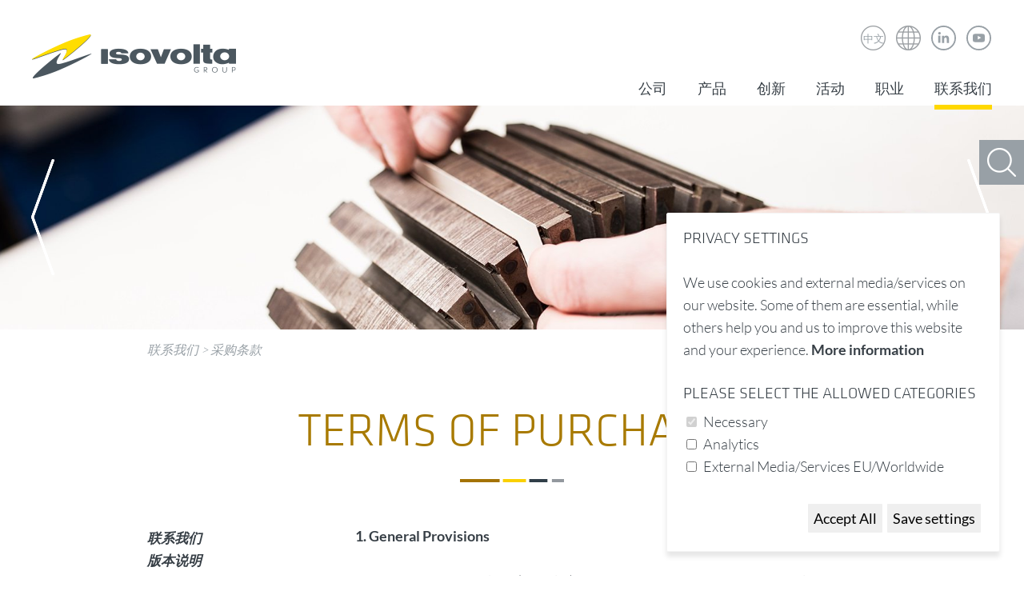

--- FILE ---
content_type: text/html; charset=utf-8
request_url: https://www.isovolta.com/terms_of_purchase_cn.php
body_size: 8778
content:
<!DOCTYPE html>
<html lang="cn">

<head>

    <title>Terms of Purchase | Isovolta AG</title>

    <meta name="keywords" content=" ISOVOLTA Group,Elektroisoliermaterialien,technische Laminaten,Verbundwerkstoffen">
    <meta name="description" content="先进生产方式  创新产品  国际生产设施  全球客户关系">
    <meta name="robots" content="index, follow">

    <meta name="viewport" content="">
    <meta name = "format-detection" content = "telephone=no">

    <link rel="stylesheet" type="text/css" href="isovolta2.css">
    <link rel="stylesheet" type="text/css" href="isovolta2_druck.css" media="print">

    <script type="text/javascript" src="jquery.min.js"></script>
    <script type="text/javascript" src="js_first.js"></script>

    <link rel=canonical href="https://www.isovolta.com/terms_of_purchase_cn.php">
    <link rel="alternate" hreflang="x-default" href="https://www.isovolta.com/aeb.php" />
<link rel="alternate" hreflang="de" href="https://www.isovolta.com/aeb.php" />
<link rel="alternate" hreflang="en" href="https://www.isovolta.com/terms_of_purchase.php" />
<link rel="alternate" hreflang="fr" href="https://www.isovolta.com/terms_of_purchase_fr.php" />
<link rel="alternate" hreflang="cn" href="https://www.isovolta.com/terms_of_purchase_cn.php" />


</head>
<body class="contentseite">

            <div id="auswahlland" class="auswahl">
                <div class="wrapper">
                    <a href="#" class="close" id="closeland">close</a>
                    <h2>Isovolta Worldwide</h2>

                    <ul class="w1">
                        <li><a href="locations_at_cn.php">奥地利</a></li>
                        <li><a href="contact_germany_cn.php">德国</a></li>
                        <li><a href="france_cn.php">法国</a></li>
                        <li><a href="spain_cn.php">西班牙</a></li>
                        <li><a href="romania_cn.php">罗马尼亚</a></li>
                    </ul>

                    <ul class="w2">
                        <li><a href="usa_cn.php">美国</a></li>
                        <li><a href="mexico_cn.php">墨西哥</a></li>
                        <li><a href="china_cn.php">中国</a></li>
                        <li><a href="india_cn.php">印度</a></li>
                        <li><a href="standorte_hongkong_cn.php">香港</a></li>
                    </ul>
                    <div class="clearer"></div>
                </div>

            </div>

            <div id="auswahlsprache" class="auswahl">
                <div class="wrapper">
                    <a href="#" class="close" id="closesprache">close</a>
                    <h2>Language</h2>

                    <ul class="w1">
                                        <li><a href="index.php">Deutsch</a></li>
                                        <li><a href="index_en.php">English</a></li>
                                        <li><a href="index_fr.php">Français</a></li>

                    </ul>

                    <ul class="w2">

                                        <li><a href="index_es.php">Español</a></li>
                                        <li><a href="index_cn.php">中文</a></li>
                    </ul>
                    <div class="clearer"></div>
                </div>

            </div>

            <div id="header">

                <div class="wrapper">
                    <a href="index_cn.php" id="logo"><img src="logo_isovolta.png" alt="Isovolta AG" /></a>
                    <a href="https://www.youtube.com/channel/UCWzc9sk98-UaNeCcXNNE-aQ" id="icon_youtube" target="_blank">
                        <svg xmlns="http://www.w3.org/2000/svg" width="31" height="31" viewBox="0 0 45.97 45.97"><path id="Oval-1" d="M45.97,22.985A22.985,22.985,0,1,0,22.985,45.97,22.985,22.985,0,0,0,45.97,22.985Zm-2.758,0A20.321,20.321,0,0,0,35.039,6.741,19.944,19.944,0,0,0,22.985,2.758,20.227,20.227,0,1,0,43.212,22.985Zm-9.407,5.3a2.833,2.833,0,0,1-2.424,2.2,75.3,75.3,0,0,1-8.4.311,75.3,75.3,0,0,1-8.4-.311,2.832,2.832,0,0,1-2.423-2.2,24.033,24.033,0,0,1-.39-5.3,24.05,24.05,0,0,1,.395-5.3,2.832,2.832,0,0,1,2.423-2.2,75.3,75.3,0,0,1,8.4-.311,75.3,75.3,0,0,1,8.4.311,2.832,2.832,0,0,1,2.424,2.2,24.031,24.031,0,0,1,.388,5.3A24.046,24.046,0,0,1,33.8,28.286ZM20.967,18.848l6.206,3.583-6.206,3.583Zm0,0" fill="#98a0a6" fill-rule="evenodd"/></svg>
                    </a>
                    <a id="linkedin" href="https://at.linkedin.com/company/isovolta-group" target="_blank">
                        <svg xmlns="http://www.w3.org/2000/svg" width="31" height="31" viewBox="0 0 45.967 45.967"><path d="M22.983,45.967A22.983,22.983,0,1,0,0,22.983,22.983,22.983,0,0,0,22.983,45.967Zm0-2.758A20.225,20.225,0,1,0,2.758,22.983,20.225,20.225,0,0,0,22.983,43.209ZM12.871,18.5V31.862H17.2V18.5Zm2.45-6.544a2.312,2.312,0,1,0-.056,4.619h.028a2.313,2.313,0,1,0,.028-4.619ZM28.11,18.5a4.283,4.283,0,0,0-3.9,2.208V18.809H19.877c.057,1.254,0,13.367,0,13.367h4.331V24.711a3.117,3.117,0,0,1,.143-1.084A2.377,2.377,0,0,1,26.572,22c1.567,0,2.194,1.226,2.194,3.022v7.151H33.1V24.512C33.1,20.406,30.96,18.5,28.11,18.5Zm0,0" fill="#98A0A6" fill-rule="evenodd"/></svg>
                    </a>
                    <a href="#" id="welt">Isovolta Weltweit</a>
                    <a href="#" id="sprache" class=""><small>中文</small></a>


                    <div id="menuwrapper" rel="mobile_sitemap_cn.php"></div>

                    <div id="menu">

                        <ul><li><a class="" href="company_cn.php">公司</a><ul><li><a class="" href="company_cn.php">关于我们</a></li><li><a class="" href="mission_statement_cn.php">使命</a></li><li><a class="" href="management_cn.php">管理</a></li><li><a class="" href="compliance_cn.php">Compliance</a></li><li><a class="" href="history_cn.php">历史</a></li><li><a class="" href="quality_cn.php">质量</a></li><li><a class="" href="competence_cn.php">技能</a></li><li><a class="" href="locations_cn.php">所在地</a></li></ul></li><li><a class="" href="energy_cn.php">产品</a><ul><li><a class="" href="energy_cn.php">能源</a></li><li><a class="" href="composite_materials_cn.php">复合材料</a></li><li><a class="" href="aviation_transportation_cn.php">航空和运输</a></li><li><a class="" href="specialities_cn.php">特性</a></li></ul></li><li><a class="" href="innovation_cn.php">创新</a><ul><li><a class="" href="innovation_cn.php">创新</a></li></ul></li><li><a class="" href="events_cn.php">活动</a><ul><li><a class="" href="events_cn.php">活动</a></li><li><a class="" href="press_cn.php">新闻稿</a></li><li><a class="" href="downloads_cn.php">下载</a></li></ul></li><li><a class="" href="career_cn.php">职业</a><ul><li><a class="" href="career_cn.php">职业</a></li><li><a class="" href="career__training_cn.php">职业+培训</a></li><li><a class="" href="wen_wir_suchen_cn.php">谁才是我们真正要找的人？</a></li><li><a class="" href="vacancies_cn.php">招聘岗位</a></li><li><a class="" href="your_application_cn.php">您的申请</a></li><li><a class="" href="application_form_cn.php">申请表</a></li></ul></li><li><a class="aktiv" href="contact_cn.php">联系我们</a><ul><li><a class="" href="contact_cn.php">联系我们</a></li><li><a class="" href="imprint_cn.php">版本说明</a></li><li><a class="" href="terms_and_conditions_cn.php">条款和条件</a></li><li><a class="aktiv" href="terms_of_purchase_cn.php">采购条款</a></li><li><a class="" href="sitemap_cn.php">网站地图</a></li></ul></li></ul>
                    </div>

                </div>
            </div>

            <div class="sliderContainer fullWidth clearfix noprint" id="sliderContainer">
                    <div id="full-width-slider" class="royalSlider rsMinW">

                                            <div class="rsContent">
                                                    <img src="bilder/header_content_random04.jpg" class="rsImg">
                                                            
                                                            <div class="z1"><span class="rsABlock txtCent" data-move-effect="bottom" data-delay="750" data-speed="1250"></span></div>
                                                            

                            </div><div class="rsContent">
                                                    <a href="bilder/header_content_random05.jpg" class="rsImg"></a>
                                                            
                                                            <div class="z1"><span class="rsABlock txtCent" data-move-effect="bottom" data-delay="750" data-speed="1250"></span></div>
                                                            

                            </div><div class="rsContent">
                                                    <a href="bilder/header_content_random08.jpg" class="rsImg"></a>
                                                            
                                                            <div class="z1"><span class="rsABlock txtCent" data-move-effect="bottom" data-delay="750" data-speed="1250"></span></div>
                                                            

                            </div><div class="rsContent">
                                                    <a href="bilder/header_content_random02.jpg" class="rsImg"></a>
                                                            
                                                            <div class="z1"><span class="rsABlock txtCent" data-move-effect="bottom" data-delay="750" data-speed="1250"></span></div>
                                                            

                            </div>
                    </div>
            </div>

            <a id="suche" href="#"></a>

            <div id="suchbegriff">
                        <form method="get" action="suche_cn.php" id="suchform">

                            <input type="text" id="q" name="q" placeholder="/ 搜索关键字"/>

                        </form>
            </div>

            <div id="position">
                <div class="wrapper">
                              <a href="contact_cn.php" >联系我们</a> > <a href="terms_of_purchase_cn.php" >采购条款</a>
                </div>
            </div>

            <div class="weiss">
                <div class="wrapper">

                          <div class="contentrechts">

                            <h1>Terms of Purchase</h1>

<p><strong>1. General Provisions </strong><br />
<br />
For the orders of the client (Isovolta) these terms of purchase are to be applied exclusively. The confirmation of execution of the order is regarded as recognition of these terms of purchase. Deviating or supplementary conditions of the supplier are non-binding for the client, even if he does not express any objections. This also applies to the case should the supplier claim to only wish to deliver on his terms. Other conditions and deviations from these terms shall be become effective with the correct, written consent of the client signed on behalf of the company. The validity of other terms cannot be derived from the receipt of the goods.<br />
<br />
<strong>2. Order and Confirmation of Order</strong><br />
<br />
Orders are to be made in writing, by fax or email to the last registered delivery address. The confirmation of our order should follow within 10 calendar days at the latest with reference to our order number and position. Moderations to the confirmation of order to our order will only become valid with our written countersignature of the contract.<br />
<br />
<strong>3. Fulfillment of Contract</strong><br />
<br />
The supplier guarantees the contractual fulfillment of the obligations he has and shall compensate the client, should the delivery for whatever reason, not happen as stated in the contract. If a contractual penalty is agreed upon in the event of late delivery, the right of the client to withdraw from the contract and/or assert further claims remains unaffected. The client may demand a contractual penalty until the last payment, even if he has accepted the goods or services with no preconditions. If the agreed delivery date is exceeded, the client has the right to withdraw. Nevertheless, the supplier, once realizing that a punctual delivery is not possible or only partly possible, should send us reasons for the delay and expected duration of the delay in writing.<br />
<br />
<strong>4. Shipping Regulations and Notices </strong><br />
<br />
The plant or business shipping regulations and delivery times are to be strictly adhered to. The client is to be sent a copy of the despatch note immediately after shipping. The receipt of goods takes place only when the shipping documents show (see order) the order number, goods description, part or complete delivery, item number, quantity and weight (gross and net) and the packing slip is attached. Similarly, the type and packaging of the goods or item is to be indicated. If the required shipping documents are not provided on time or any of the above-mentioned information is missing in the shipping documents, then the goods are stored at the cost and risk of the supplier until the arrival of shipping documents or information is completed. All goods are to be sent to the shipping address, including the unloading point and consignor of the client. Packing must be carried out according to the item specifications of the client and, in the case of domestic suppliers, must be licensed according to packaging regulations. The cost for the disposal of the packaging is the responsibility of the supplier.<br />
<br />
<strong>5. International Traffic and Customs Clearance</strong><br />
<br />
For shipments from third countries, all necessary documents are to be included, in particular the invoice in three copies, the customs papers, a movement certificate or a certificate of origin and transport documents. All such documents should be submitted to the client on time, so that they are available before receipt of goods, especially in good time for customs clearance.</p>

<p><strong>6. Risk</strong><br />
<br />
The risk of accidental loss or accidental damage is borne by the supplier up to acceptance.<br />
<br />
<strong>7. Receipt and Acceptance of Goods</strong><br />
<br />
The acceptance takes place  within usual execution of business -immediately upon receipt or installation, as long as the delivery is in accordance with the contract. In the case of excess deliveries that exceed the standard level of trade, the client reserves the right to return the delivered goods at the expense of the supplier. The supplier waives the right of objection of the late complaint of identified defects.<br />
Any investigations of the client are limited to the immediate inspection of goods to see if they correspond to the ordered quantity and ordered type, and whether there is any externally visible transport damage or visibly recognisable defects.<br />
<br />
<strong>8. Force Majeure</strong><br />
<br />
The parties shall be exempt from liability for partial of complete fulfillment of contractual obligations, provided that these could not be met due to reasons of force majeure. Under circumstances of force majeure, such events are understood as being those that arise or have arisen after signing the contract and were neither foreseeable nor seen as being inevitable by the contractual partners such as war, natural disasters, general strikes and the like. Not all cases of force majeure are however observed: delivery delay on the part of the sub-suppliers, breakdown of machinery, shortages of raw materials, lockouts, strikes in the works of the contractor and defectiveness. The supplier is obliged, in the event of force majeure, to inform the client immediately and to confirm the immediate telephone message in writing within 10 days. In the case of non-compliance with these obligations, the supplier has no right to invoke force majeure.<br />
<br />
<strong>9. Prices and Payment</strong><br />
<br />
The prices quoted in the order are fixed prices. Terms of delivery and payment are to be taken from the order. The start of any payment period is the date of the receipt of the invoice, if the goods arrive later, then the day of the arrival is valid. Payment does not constitute recognition of the regularity of the supply and therefore the client is entitled to a waiver from compliance with defects of warranty claims or damages. For international payments the costs are borne by the beneficiaries. After delivery of the goods, invoicing is submitted in duplicate. Invoices that do not comply with regulations or VAT laws, or which do not give the order information and order number, are not processed by the client or are returned to the supplier. In this case, the invoices are not recognized until they are sent in a proper form. The invoice must clearly include the complete order number and position of the client, all necessary VAT numbers as well as agreed delivery terms.<br />
<br />
<strong>10. Protection Regulations</strong><br />
<br />
The supplier agrees to comply with the current state of technology as well as the regulations and guidelines issued by legislators and regulatory authorities regarding design, accident and environmental prevention.<br />
<br />
<strong>11. Warranty / Claims</strong><br />
<br />
The contractor is fully liable for freedom of material or immaterial damages, regardless of whether the goods were produced by him or not. The warranty period is, unless otherwise specified in the order, at least 24 months from date of acceptance. Acceptance of the goods and commercial testing only follows on usage. The client is not obliged to file a complaint. As long as the supplier desires a replacement, the client is entitled to use the defective goods until the replacement is received. As part of the warranty (thus without evidence of fault), the supplier has to bear the costs of any defects that occur such as removal and replacement of faulty materials. The client has the right, in the event of the delivery of faulty goods, even if there are only slight defects, to withdraw from the contract and to obtain supplies elsewhere at the expense of the contractor or to seek compensation or to receive faulty goods at a lower cost as agreed by an expert. The acquisition of the goods does not constitute an approval of the defect. In all cases, the claim for compensation for incurred damages remains reserved. The supplier is liable for any consequential damages resulting from possible defective goods or services. One limitation which is not recognized the contractor is the Product Liability Act, but further more it is arranged that taken from § 2 Product Liability Act, also damage to property is to be replaced in its entirety. The supplier assumes the obligation to indemnify and hold harmless the client, should any third party rights be enforced on the delivered goods.</p>

<p><strong>12. Product Liability</strong></p>

<p>The supplier shall indemnify the client from claims for damages that may be asserted against the client because of a failure of one of the delivered products provided by the supplier.<br />
<br />
<strong>13. Intellectual Property Rights</strong><br />
<br />
The supplier assumes the liability that the delivery item is free from copyright. In the event of breach of intellectual property rights, the supplier is liable to the client to pay for replacement of all this and any resulting damages to third parties for the whole duration of the contract. The client in this case is also entitled to obtain such protective rights from holders at the expense of the supplier to obtain the necessary permission to supply, install, use, resell etc the item of delivery.<br />
<br />
<strong>14. Confidentiality</strong><br />
<br />
The supplier is obliged to treat the orders of the client and all related commercial and technical details confidentially. Statements made by the client, by himself or by the supplier on the basis of such claims of drawings, formulas etc may only be used or evaluated elsewhere with written consent of the client. Acceptance or approval by the supplier of submitted drawings and samples does no affect the general responsibility of the supplier.<br />
<br />
<strong>15. Transfer</strong><br />
<br />
The transfer of the order to third parties is only permitted with explicit consent, failing which the client is entitled to withdraw from the contract immediately. Even if there is a transfer agreement, the contractor is not relieved of its responsibility.<br />
<br />
<strong>16. Vicarious Agents</strong><br />
<br />
The supplier is liable for his suppliers of goods and services; the suppliers of the contractor, are therefore deemed as his vicarious agents.<br />
<br />
<strong>17. Place of Fulfillment, Law and Jurisdiction</strong><br />
<br />
Place of fulfillment of the delivery is the destination, for payment the offices of the client. In addition to these terms of purchase, the national law of the residence of the client applies. Application of the UN Sales Convention (United Nations Convention on Contracts for the International Sale of Goods) and similar international agreements, including their reference standards, is excluded, Should individual provisions of this agreement become ineffective or not applicable, then the validity of remaining provisions shall not be affected.<br />
<br />
The place of jurisdiction is the jurisdiction ratione materiae at the suppliers place of business.<br />
<br />
<strong>18. Right of Cancellation</strong><br />
<br />
Alongside the other contractual legal cases, the client shall be entitled to cancel the contract without any period of grace, if he has reason to doubt the trustworthiness of the supplier, be it in technical or commercial terms. This right of cancellation is especially relevant when</p>

<ul>
	<li>The services of the supplier, be it for the client or third parties, do not comply with the contract or do not function</li>
	<li>The supplier does not execute his obligations punctually, whether it be to the client or to third parties, in particular if he does not meet his payment obligations. </li>
	<li>Foreclosure procedures against the supplier are approved, insolvency proceedings are opened or an application for the initiation of insolvency proceedings is rejected because of lack of assets</li>
	<li>If the supplier is taken over by others</li>
</ul>

<p><strong>19. Supply of Documents</strong><br />
<br />
For delivery items, the handling of which is generally unknown, processing, safety, installation and operating instructions are to be supplied on delivery without being requested. An EC/ UN-GHS safety data sheet is to be supplied in each case. Upon request, clients are given relevant documents that are required for the maintenance and repair of the delivered goods free of charge. All documents must be in German or English, unless otherwise stated in the order.<br />
<br />
<strong>20. Documents Provided</strong><br />
<br />
Any sketches, plans, drawings, specifications etc. provided to the contractor, remain property of the client and may only be used for the execution of the order. They are just like any samples that are provided upon request, and are to be returned unrequested, no later than the termination of the business relationship.</p>


                          </div>

                          <div class="contentlinks" id="submenu">

                                <ul><li><a class="" href="contact_cn.php">联系我们</a></li><li><a class="" href="imprint_cn.php">版本说明</a></li><li><a class="" href="terms_and_conditions_cn.php">条款和条件</a></li><li><a class="aktiv" href="terms_of_purchase_cn.php">采购条款</a></li><li><a class="" href="sitemap_cn.php">网站地图</a></li></ul>
                          </div>

                          <div class="clearer"></div>


                </div>
            </div>

            

            <div class="weiss" id="kontakt2">
                                <div class="wrapper center">

                                                    <h1>我们时刻为您待命。</h1>

                                                    <div class="sp50">
                                                        <img src="kontakt2_1.png" alt="ISOVOLTA AG" />
                                                        <b>ISOVOLTA AG</b><br>
                                                        Headquarters<br>
                                                        IZ NÖ-Süd, Straße 3<br>
                                                        2355 Wiener Neudorf<br>

                                                    </div>
                                                    <div class="sp50">
                                                        <img src="kontakt2_2.png" alt="ISOVOLTA AG" id="kontakt2_2"/>
                                                        <b>T:</b> <a href="tel:+43 5 95950">+43 5 9595- 0</a><br>
                                                        <b>F:</b> <a href="tel:+43 5 95959050">+43 5 9595 - 9050</a><br>
                                                        <b>E:</b> <a href="mailto:>headquarters@isovolta.com">headquarters@isovolta.com</a><br>
                                                    </div>

                                                    <div class="clearer"></div>

                                                    <a href="contact_cn.php" class="mehr">更多联系方式</a>

                                </div>
            </div>

            <div id="kontakt" class="">
                <div class="wrapper center">

                        <h3>发送电子邮件给我们...</h3>


                        <div class="">

                               <div id="msg"></div>

                                <form id="kontaktform" action="formmail2_cn.php" method="post">

                                    <div class="sp50">
                                                        <input id="f_name" type="text" name="r_Name" class="required" value=""><label for="f_name">姓名</label>
                                                        <input id="f_email" type="text" class="required email" name="re_EMail"><label for="f_email">电子邮件</label>
                                                        <input id="f_betreff" type="text" name="Betreff"><label for="f_betreff">主题</label>

                                    </div>

                                    <div class="sp50">

                                                        <INPUT type=hidden value="" name="antispam" id="antispam">
                                                        <INPUT type=hidden value=danke_aj_cn.php name=danke_seite>
                                                        <INPUT type=hidden value=fehler_aj_cn.php name=fehler_seite>
                                                                                                                <INPUT type=hidden value="email1_aj.php" name=email[1]>
                                                        <INPUT type=hidden value=email2_cn.php name=email[2]>

                                                        <textarea id="f_kommentar" name="Nachricht"></textarea>
                                                        <label for="f_kommentar">你的消息</label>
                                    </div>
                                                        <input type="submit" value="发送" id="senden">

                                </form>

                        </div>

                        <div class="clearer"></div>

                </div>
            </div>

            
            <div id="footer">
                <div class="wrapper">

                        <a id="footer_logo" href="#">nach oben</a>

                        <div id="footer_links">

                            <div>© ISOVOLTA AG</div>
                            <a href="imprint_cn.php">版本说明</a> / <a href="terms_and_conditions_cn.php">采购条款</a> / <a href="contact_cn.php">联系我们</a>

                        </div>
                        <div id="footer_rechts2">
                            <a href="https://ciag.at/" target="_blank"><img src="logo_constantia.png" alt="" /></a>
                             <a href="https://responsible-mica-initiative.com/" target="_blank"><img src="logo_mica.png" alt="" /></a>
                        </div>
                        <div id="footer_rechts">
                             Webdesign by Werbeagentur <a href="http://www.bigpen.at" target="_blank">BIG PEN Graz</a><br> und <a href="https://www.bjb-media.at" target="_blank">Internetagentur BJB-media, Graz</a>
                        </div>
                        <div class="clearer"></div>

                </div>
            </div>

            <script type="text/javascript" src="js_later.js"></script>
<script type="text/javascript" src="js.cookies.js"></script>
<script type="text/plain" cookie-consent="analytics">
    var _paq = _paq || [];
    /* tracker methods like "setCustomDimension" should be called before "trackPageView" */
    _paq.push(['trackPageView']);
    _paq.push(['enableLinkTracking']);
    (function() {
        var u="//analytics.bjb.at/";
        _paq.push(['setTrackerUrl', u+'piwik.php']);
        _paq.push(['setSiteId', '1']);
        var d=document, g=d.createElement('script'), s=d.getElementsByTagName('script')[0];
        g.type='text/javascript'; g.async=true; g.defer=true; g.src=u+'piwik.js'; s.parentNode.insertBefore(g,s);
    })();
</script>
</body>
</html>


--- FILE ---
content_type: application/javascript
request_url: https://www.isovolta.com/js.cookies.js
body_size: 3852
content:
/*!
 * ihavecookies - jQuery plugin for displaying cookie/privacy message
 * v0.3.2
 *
 * Copyright (c) 2018 Ketan Mistry (https://iamketan.com.au)
 * Licensed under the MIT license:
 * http://www.opensource.org/licenses/mit-license.php
 *
 */
 (function($) {

    /*
    |--------------------------------------------------------------------------
    | Cookie Message
    |--------------------------------------------------------------------------
    |
    | Displays the cookie message on first visit or 30 days after their
    | last visit.
    |
    | @param event - 'reinit' to reopen the cookie message
    |
    */
    $.fn.ihavecookies = function(options, event) {

        var $element = $(this);

        // Set defaults
        var settings = $.extend({


        title: 'Datenschutz&shy;einstellungen',
        message: 'Wir nutzen Cookies und externe Medien/Dienste auf unserer Website. Einige von ihnen sind essenziell, w�hrend andere Ihnen und uns helfen, diese Website und Ihre Erfahrung zu verbessern. <a href="datenschutzerklaerung.php" rel="modal:open">Mehr Informationen</a>',
        delay: 600,
        expires: 90,
        link: 'datenschutzerklaerung.php',
        onAccept: function(){
            var myPreferences = $.fn.ihavecookies.cookie();
            //console.log('Yay! The following preferences were saved...');
            //console.log(myPreferences);
            scriptAusfuehren()
        },
        uncheckBoxes: true,
        acceptBtnLabel: 'Alle akzeptieren',
        advancedBtnLabel: 'Einstellungen �ndern',
        moreInfoLabel: 'Mehr Information',
        cookieTypesTitle: 'Bitte w�hlen Sie die erlaubten Kategorien aus',
        fixedCookieTypeLabel: 'Essentiell',
        fixedCookieTypeDesc: 'Notwendig, damit diese Website funktioniert',
        cookieTypes: [
                {
                    type: 'Analyse',
                    value: 'analytics',
                    description: 'Analyse-Cookies helfeln uns, unser Webangebot stetig zu verbessern'
                },
                {
                    type: 'Marketing',
                    value: 'marketing',
                    description: 'Marketing-Cookies helfen, Ihnen f�r Sie passende Angebote zu pr�sentieren.'
                }
            ],
        advancedSaveBtnLabel: 'Einstellungen speichern'

        }, options);

        var myCookie = getCookie('cookieControl');
        var myCookiePrefs = getCookie('cookieControlPrefs');
        if (!myCookie || !myCookiePrefs || event == 'reinit') {
            // Remove all instances of the cookie message so it's not duplicated
            $('#gdpr-cookie-message').remove();

            // Set the 'necessary' cookie type checkbox which can not be unchecked
            var cookieTypes = '<li><input type="checkbox" name="gdpr[]" value="necessary" checked="checked" disabled="disabled"> <label title="' + settings.fixedCookieTypeDesc + '">' + settings.fixedCookieTypeLabel + '</label></li>';

            // Generate list of cookie type checkboxes
            preferences = JSON.parse(myCookiePrefs);
            $.each(settings.cookieTypes, function(index, field) {
                if (field.type !== '' && field.value !== '') {
                    var cookieTypeDescription = '';
                    if (field.description !== false) {
                        cookieTypeDescription = ' title="' + field.description + '"';
                    }
                    cookieTypes += '<li><input type="checkbox" id="gdpr-cookietype-' + field.value + '" name="gdpr[]" value="' + field.value + '" data-auto="off"> <label for="gdpr-cookietype-' + field.value + '"' + cookieTypeDescription + '>' + field.type + '</label></li>';
                }
            });

            // Display cookie message on page
            var cookieMessage = '<div id="gdpr-cookie-message"><h4>' + settings.title + '</h4><p>' + settings.message + ' <a href="' + settings.link + '">' + settings.moreInfoLabel + '</a><div id="gdpr-cookie-types"><h4>' + settings.cookieTypesTitle + '</h4><ul>' + cookieTypes + '</ul></div><p><button id="gdpr-cookie-accept" type="button">' + settings.acceptBtnLabel + '</button><button id="gdpr-cookie-advanced-save" type="button">' + settings.advancedSaveBtnLabel + '</button></p></div>';
            setTimeout(function(){
                $($element).append(cookieMessage);
                $('#gdpr-cookie-message').hide().fadeIn('slow', function(){
                    // If reinit'ing, open the advanced section of message
                    // and re-check all previously selected options.
                    if (event == 'reinit') {
                        $('#gdpr-cookie-advanced').trigger('click');
                        $.each(preferences, function(index, field) {
                            $('input#gdpr-cookietype-' + field).prop('checked', true);
                        });
                    }
                });
            }, settings.delay);

            // When accept button is clicked drop cookie
            $('body').on('click','#gdpr-cookie-accept', function(){
                // Set cookie
                dropCookie(true, settings.expires);

                // Accept all cookies, because user clicked 'accept all'
                $('input[name="gdpr[]"]').prop('checked', true);

                // Save users cookie preferences (in a cookie!)
                var prefs = [];
                $.each($('input[name="gdpr[]"]').serializeArray(), function(i, field){
                    prefs.push(field.value);
                });
                setCookie('cookieControlPrefs', encodeURIComponent(JSON.stringify(prefs)), 365);

                // Run callback function
                settings.onAccept.call(this);
            });

            // Toggle advanced cookie options
            $('body').on('click', '#gdpr-cookie-advanced', function(){
                // Uncheck all checkboxes except for the disabled 'necessary'
                // one and set 'data-auto' to OFF for all. The user can now
                // select the cookies they want to accept.
                $('input[name="gdpr[]"]:not(:disabled)').attr('data-auto', 'off').prop('checked', false);
                $('#gdpr-cookie-types').slideDown('fast', function(){
                    let advancedButton = $('#gdpr-cookie-advanced');
                    advancedButton.text(settings.advancedSaveBtnLabel);
                    advancedButton.attr("id", "gdpr-cookie-advanced-save");
                });
            });
            // Save current cookie settings
            $('body').on('click', '#gdpr-cookie-advanced-save', function() {
                // Set cookie
                dropCookie(true, settings.expires);

                // If 'data-auto' is set to ON, tick all checkboxes because
                // the user hasn't clicked the customise cookies button
                $('input[name="gdpr[]"][data-auto="on"]').prop('checked', true);

                // Save users cookie preferences (in a cookie!)
                var prefs = [];
                $.each($('input[name="gdpr[]"]').serializeArray(), function(i, field){
                    prefs.push(field.value);
                });
                setCookie('cookieControlPrefs', encodeURIComponent(JSON.stringify(prefs)), 365);

                // Run callback function
                settings.onAccept.call(this);
            });
        } else {
            var cookieVal = true;
            if (myCookie == 'false') {
                cookieVal = false;
            }
            dropCookie(cookieVal, settings.expires);
        }

        // Uncheck any checkboxes on page load
        if (settings.uncheckBoxes === true) {
            $('input[type="checkbox"].ihavecookies').prop('checked', false);
        }

    };

    // Method to get cookie value
    $.fn.ihavecookies.cookie = function() {
        var preferences = getCookie('cookieControlPrefs');
        return JSON.parse(preferences);
    };

    // Method to check if user cookie preference exists
    $.fn.ihavecookies.preference = function(cookieTypeValue) {
        var control = getCookie('cookieControl');
        var preferences = getCookie('cookieControlPrefs');
        preferences = JSON.parse(preferences);
        if (control === false) {
            return false;
        }
        if (preferences === false || preferences.indexOf(cookieTypeValue) === -1) {
            return false;
        }
        return true;
    };

    /*
    |--------------------------------------------------------------------------
    | Drop Cookie
    |--------------------------------------------------------------------------
    |
    | Function to drop the cookie with a boolean value of true.
    |
    */
    var dropCookie = function(value, expiryDays) {
        setCookie('cookieControl', value, expiryDays);
        $('#gdpr-cookie-message').fadeOut('fast', function() {
            $(this).remove();
        });
    };

    /*
    |--------------------------------------------------------------------------
    | Set Cookie
    |--------------------------------------------------------------------------
    |
    | Sets cookie with 'name' and value of 'value' for 'expiry_days'.
    |
    */
    var setCookie = function(name, value, expiry_days) {
        var d = new Date();
        d.setTime(d.getTime() + (expiry_days*24*60*60*1000));
        var expires = "expires=" + d.toUTCString();
        document.cookie = name + "=" + value + ";" + expires + ";path=/";
        return getCookie(name);
    };

    /*
    |--------------------------------------------------------------------------
    | Get Cookie
    |--------------------------------------------------------------------------
    |
    | Gets cookie called 'name'.
    |
    */
    var getCookie = function(name) {
        var cookie_name = name + "=";
        var decodedCookie = decodeURIComponent(document.cookie);
        var ca = decodedCookie.split(';');
        for (var i = 0; i < ca.length; i++) {
            var c = ca[i];
            while (c.charAt(0) == ' ') {
                c = c.substring(1);
            }
            if (c.indexOf(cookie_name) === 0) {
                return c.substring(cookie_name.length, c.length);
            }
        }
        return false;
    };

}(jQuery));


    if ($('html').attr("lang") != "de")
    {
    var options = {
        title: 'Privacy Settings',
        message: 'We use cookies and external media/services on our website. Some of them are essential, while others help you and us to improve this website and your experience. <a href="datenschutzerklaerung_en.php" rel="modal:open">More information</a>',
        delay: 600,
        expires: 90,
        link: '',
        onAccept: function(){
            var myPreferences = $.fn.ihavecookies.cookie();
            scriptAusfuehren()
        },
        uncheckBoxes: true,
        acceptBtnLabel: 'Accept All',
        advancedBtnLabel: 'Change settings',
        advancedSaveBtnLabel: 'Save settings',
        moreInfoLabel: '',
        cookieTypesTitle: 'Please select the allowed categories',
        fixedCookieTypeLabel: 'Necessary',
        fixedCookieTypeDesc: 'These are cookies that are essential for the website to work correctly.',
        cookieTypes: [
                {
                    type: 'Analytics',
                    value: 'analytics',
                    description: 'Analysis cookies help us to constantly improve our website.'
                },
                {
                    type: 'External Media/Services EU/Worldwide',
                    value: '3rdparty',
                    description: 'Content, plugins and tools from third parties such as Google, Youtube or social media to provide you with external content.'
                },
            ]
    }
    }

    else
    {

    var options = {
        title: 'Datenschutz&shy;einstellungen',
        message: 'Wir nutzen Cookies und externe Medien / Dienste auf unserer Website. Einige von ihnen sind essenziell, w�hrend andere Ihnen und uns helfen, diese Website und Ihre Erfahrung zu verbessern.<br><a href="datenschutzerklaerung.php" rel="modal:open">Mehr Informationen</a>',
        delay: 600,
        expires: 90,
        link: '',
        onAccept: function(){
            var myPreferences = $.fn.ihavecookies.cookie();
            scriptAusfuehren()
        },
        uncheckBoxes: true,
        acceptBtnLabel: 'Alle akzeptieren',
        advancedBtnLabel: 'Einstellungen �ndern',
        advancedSaveBtnLabel: 'Einstellungen speichern',
        moreInfoLabel: '',
        cookieTypesTitle: 'Bitte w�hlen Sie die erlaubten Kategorien',
        fixedCookieTypeLabel: 'Essentiell',
        fixedCookieTypeDesc: 'Notwendig, damit diese Website funktioniert',
        cookieTypes: [
                {
                    type: 'Analyse',
                    value: 'analytics',
                    description: 'Analyse-Cookies helfen uns, unser Webangebot stetig zu verbessern.'
                },
                {
                    type: 'Externe Medien/Dienste EU/weltweit',
                    value: '3rdparty',
                    description: 'Inhalte, Plugins und Tools von Dritten wie z.B. Google, Youtube oder Sozialen Medien, um Ihnen externe Inhalte zur Verf�gung stellen zu k�nnen.'
                },
            ]
    }
    }

    $(document).ready(function() {
        $('body').ihavecookies(options);
        $('.cookieEinstellungenButton').on('click', function(e){
            e.preventDefault();
            $('body').ihavecookies(options, 'reinit');
        });


        $('.cookieGoogleMaps').on('click', function(e){
            e.preventDefault();



            ref = $(this).attr("ref")
            console.log(ref)

            $('script').each(function(){

                 if (
                    ($(this).attr('cookie-consent-detail') == "googleMap") ||
                    ($(this).attr('cookie-consent-detail') == ref)
                 )
                    {


                        neuScript = document.createElement("script");
                        neuScript.setAttribute("type", "text/javascript")
                        if ($(this).attr("src"))
                            {
                                neuScript.setAttribute("src", $(this).attr("src"))
                            }
                        neuScript.text = $(this).html()

                        $('head').append(neuScript);
                        $(this).remove()



                    }

            })



        });

        scriptAusfuehren()
    });

    function scriptAusfuehren()
        {
            $('script').each(function(){

                if ($.fn.ihavecookies.preference($(this).attr('cookie-consent')) === true)

                {
                        neuScript = document.createElement("script");
                        neuScript.setAttribute("type", "text/javascript")
                        if ($(this).attr("src"))
                            {
                                neuScript.setAttribute("src", $(this).attr("src"))
                            }
                        neuScript.text = $(this).html()

                        $('head').append(neuScript);
                        $(this).remove()
                }
            })

            $('iframe').each(function(){

                if ($.fn.ihavecookies.preference($(this).attr('cookie-consent')) === true)

                {
                    this.setAttribute("src", $(this).attr('data-src'))
                }

            })

            $(".video").video({klasse: "video_content"});
            /*
            console.log($.fn.ihavecookies.preference("3rdparty") )

            if ($.fn.ihavecookies.preference("3rdparty") == true)
                {
                $(".video").video({klasse: "video_content"});
                }
            */

        }